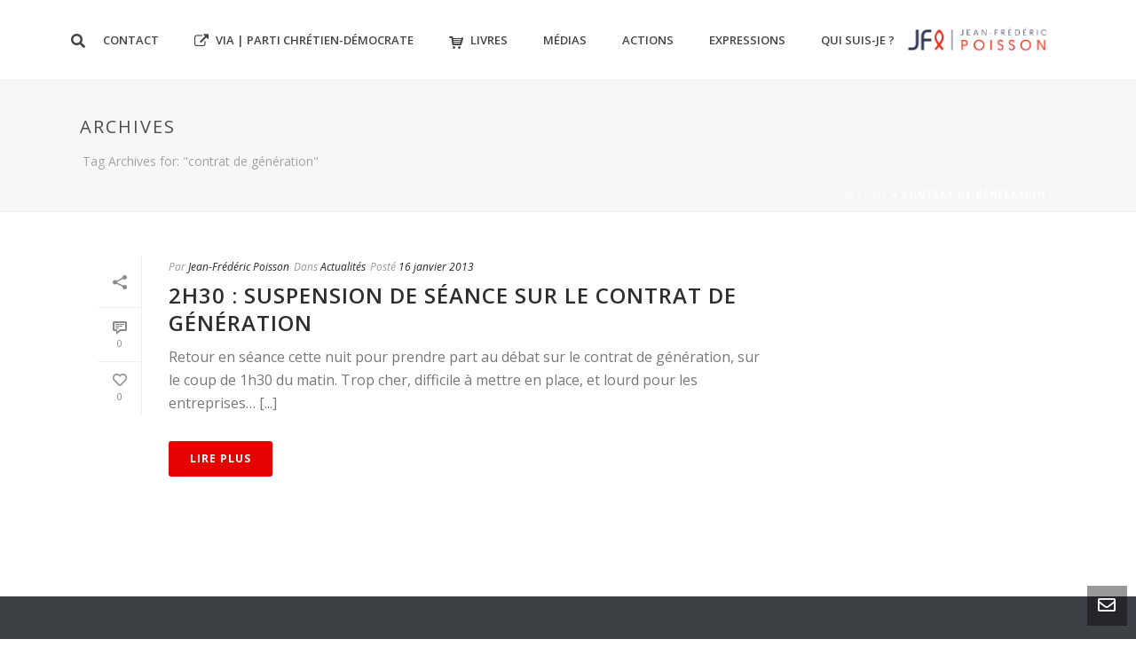

--- FILE ---
content_type: text/html; charset=UTF-8
request_url: https://www.jfpoisson.fr/tag/contrat-de-generation/
body_size: 15559
content:
<!DOCTYPE html>
<html lang="fr-FR" >
<head>
    <script type="text/javascript">var ajaxurl = "https://www.jfpoisson.fr/wp-admin/admin-ajax.php"</script><meta name='robots' content='index, follow, max-image-preview:large, max-snippet:-1, max-video-preview:-1' />
	<style>img:is([sizes="auto" i], [sizes^="auto," i]) { contain-intrinsic-size: 3000px 1500px }</style>
	<style id="critical-path-css" type='text/css'>body,html{width:100%;height:100%;margin:0;padding:0}.page-preloader{top:0;left:0;z-index:999;position:fixed;height:100%;width:100%;text-align:center}.preloader-logo,.preloader-preview-area{top:50%;max-height:calc(50% - 20px);opacity:1}.preloader-preview-area{-webkit-animation-delay:-.2s;animation-delay:-.2s;-webkit-transform:translateY(100%);-ms-transform:translateY(100%);transform:translateY(100%);margin-top:10px;width:100%;text-align:center;position:absolute}.preloader-logo{max-width:90%;-webkit-transform:translateY(-100%);-ms-transform:translateY(-100%);transform:translateY(-100%);margin:-10px auto 0;position:relative}.ball-pulse>div,.ball-scale>div,.line-scale>div{margin:2px;display:inline-block}.ball-pulse>div{width:15px;height:15px;border-radius:100%;-webkit-animation:ball-pulse .75s infinite cubic-bezier(.2,.68,.18,1.08);animation:ball-pulse .75s infinite cubic-bezier(.2,.68,.18,1.08)}.ball-pulse>div:nth-child(1){-webkit-animation-delay:-.36s;animation-delay:-.36s}.ball-pulse>div:nth-child(2){-webkit-animation-delay:-.24s;animation-delay:-.24s}.ball-pulse>div:nth-child(3){-webkit-animation-delay:-.12s;animation-delay:-.12s}@-webkit-keyframes ball-pulse{0%,80%{-webkit-transform:scale(1);transform:scale(1);opacity:1}45%{-webkit-transform:scale(.1);transform:scale(.1);opacity:.7}}@keyframes ball-pulse{0%,80%{-webkit-transform:scale(1);transform:scale(1);opacity:1}45%{-webkit-transform:scale(.1);transform:scale(.1);opacity:.7}}.ball-clip-rotate-pulse{position:relative;-webkit-transform:translateY(-15px);-ms-transform:translateY(-15px);transform:translateY(-15px);display:inline-block}.ball-clip-rotate-pulse>div{-webkit-animation-fill-mode:both;animation-fill-mode:both;position:absolute;top:0;left:0;border-radius:100%}.ball-clip-rotate-pulse>div:first-child{height:36px;width:36px;top:7px;left:-7px;-webkit-animation:ball-clip-rotate-pulse-scale 1s 0s cubic-bezier(.09,.57,.49,.9) infinite;animation:ball-clip-rotate-pulse-scale 1s 0s cubic-bezier(.09,.57,.49,.9) infinite}.ball-clip-rotate-pulse>div:last-child{position:absolute;width:50px;height:50px;left:-16px;top:-2px;background:0 0;border:2px solid;-webkit-animation:ball-clip-rotate-pulse-rotate 1s 0s cubic-bezier(.09,.57,.49,.9) infinite;animation:ball-clip-rotate-pulse-rotate 1s 0s cubic-bezier(.09,.57,.49,.9) infinite;-webkit-animation-duration:1s;animation-duration:1s}@-webkit-keyframes ball-clip-rotate-pulse-rotate{0%{-webkit-transform:rotate(0) scale(1);transform:rotate(0) scale(1)}50%{-webkit-transform:rotate(180deg) scale(.6);transform:rotate(180deg) scale(.6)}100%{-webkit-transform:rotate(360deg) scale(1);transform:rotate(360deg) scale(1)}}@keyframes ball-clip-rotate-pulse-rotate{0%{-webkit-transform:rotate(0) scale(1);transform:rotate(0) scale(1)}50%{-webkit-transform:rotate(180deg) scale(.6);transform:rotate(180deg) scale(.6)}100%{-webkit-transform:rotate(360deg) scale(1);transform:rotate(360deg) scale(1)}}@-webkit-keyframes ball-clip-rotate-pulse-scale{30%{-webkit-transform:scale(.3);transform:scale(.3)}100%{-webkit-transform:scale(1);transform:scale(1)}}@keyframes ball-clip-rotate-pulse-scale{30%{-webkit-transform:scale(.3);transform:scale(.3)}100%{-webkit-transform:scale(1);transform:scale(1)}}@-webkit-keyframes square-spin{25%{-webkit-transform:perspective(100px) rotateX(180deg) rotateY(0);transform:perspective(100px) rotateX(180deg) rotateY(0)}50%{-webkit-transform:perspective(100px) rotateX(180deg) rotateY(180deg);transform:perspective(100px) rotateX(180deg) rotateY(180deg)}75%{-webkit-transform:perspective(100px) rotateX(0) rotateY(180deg);transform:perspective(100px) rotateX(0) rotateY(180deg)}100%{-webkit-transform:perspective(100px) rotateX(0) rotateY(0);transform:perspective(100px) rotateX(0) rotateY(0)}}@keyframes square-spin{25%{-webkit-transform:perspective(100px) rotateX(180deg) rotateY(0);transform:perspective(100px) rotateX(180deg) rotateY(0)}50%{-webkit-transform:perspective(100px) rotateX(180deg) rotateY(180deg);transform:perspective(100px) rotateX(180deg) rotateY(180deg)}75%{-webkit-transform:perspective(100px) rotateX(0) rotateY(180deg);transform:perspective(100px) rotateX(0) rotateY(180deg)}100%{-webkit-transform:perspective(100px) rotateX(0) rotateY(0);transform:perspective(100px) rotateX(0) rotateY(0)}}.square-spin{display:inline-block}.square-spin>div{width:50px;height:50px;-webkit-animation:square-spin 3s 0s cubic-bezier(.09,.57,.49,.9) infinite;animation:square-spin 3s 0s cubic-bezier(.09,.57,.49,.9) infinite}.cube-transition{position:relative;-webkit-transform:translate(-25px,-25px);-ms-transform:translate(-25px,-25px);transform:translate(-25px,-25px);display:inline-block}.cube-transition>div{width:15px;height:15px;position:absolute;top:-5px;left:-5px;-webkit-animation:cube-transition 1.6s 0s infinite ease-in-out;animation:cube-transition 1.6s 0s infinite ease-in-out}.cube-transition>div:last-child{-webkit-animation-delay:-.8s;animation-delay:-.8s}@-webkit-keyframes cube-transition{25%{-webkit-transform:translateX(50px) scale(.5) rotate(-90deg);transform:translateX(50px) scale(.5) rotate(-90deg)}50%{-webkit-transform:translate(50px,50px) rotate(-180deg);transform:translate(50px,50px) rotate(-180deg)}75%{-webkit-transform:translateY(50px) scale(.5) rotate(-270deg);transform:translateY(50px) scale(.5) rotate(-270deg)}100%{-webkit-transform:rotate(-360deg);transform:rotate(-360deg)}}@keyframes cube-transition{25%{-webkit-transform:translateX(50px) scale(.5) rotate(-90deg);transform:translateX(50px) scale(.5) rotate(-90deg)}50%{-webkit-transform:translate(50px,50px) rotate(-180deg);transform:translate(50px,50px) rotate(-180deg)}75%{-webkit-transform:translateY(50px) scale(.5) rotate(-270deg);transform:translateY(50px) scale(.5) rotate(-270deg)}100%{-webkit-transform:rotate(-360deg);transform:rotate(-360deg)}}.ball-scale>div{border-radius:100%;height:60px;width:60px;-webkit-animation:ball-scale 1s 0s ease-in-out infinite;animation:ball-scale 1s 0s ease-in-out infinite}@-webkit-keyframes ball-scale{0%{-webkit-transform:scale(0);transform:scale(0)}100%{-webkit-transform:scale(1);transform:scale(1);opacity:0}}@keyframes ball-scale{0%{-webkit-transform:scale(0);transform:scale(0)}100%{-webkit-transform:scale(1);transform:scale(1);opacity:0}}.line-scale>div{-webkit-animation-fill-mode:both;animation-fill-mode:both;width:5px;height:50px;border-radius:2px}.line-scale>div:nth-child(1){-webkit-animation:line-scale 1s -.5s infinite cubic-bezier(.2,.68,.18,1.08);animation:line-scale 1s -.5s infinite cubic-bezier(.2,.68,.18,1.08)}.line-scale>div:nth-child(2){-webkit-animation:line-scale 1s -.4s infinite cubic-bezier(.2,.68,.18,1.08);animation:line-scale 1s -.4s infinite cubic-bezier(.2,.68,.18,1.08)}.line-scale>div:nth-child(3){-webkit-animation:line-scale 1s -.3s infinite cubic-bezier(.2,.68,.18,1.08);animation:line-scale 1s -.3s infinite cubic-bezier(.2,.68,.18,1.08)}.line-scale>div:nth-child(4){-webkit-animation:line-scale 1s -.2s infinite cubic-bezier(.2,.68,.18,1.08);animation:line-scale 1s -.2s infinite cubic-bezier(.2,.68,.18,1.08)}.line-scale>div:nth-child(5){-webkit-animation:line-scale 1s -.1s infinite cubic-bezier(.2,.68,.18,1.08);animation:line-scale 1s -.1s infinite cubic-bezier(.2,.68,.18,1.08)}@-webkit-keyframes line-scale{0%,100%{-webkit-transform:scaley(1);transform:scaley(1)}50%{-webkit-transform:scaley(.4);transform:scaley(.4)}}@keyframes line-scale{0%,100%{-webkit-transform:scaley(1);transform:scaley(1)}50%{-webkit-transform:scaley(.4);transform:scaley(.4)}}.ball-scale-multiple{position:relative;-webkit-transform:translateY(30px);-ms-transform:translateY(30px);transform:translateY(30px);display:inline-block}.ball-scale-multiple>div{border-radius:100%;position:absolute;left:-30px;top:0;opacity:0;margin:0;width:50px;height:50px;-webkit-animation:ball-scale-multiple 1s 0s linear infinite;animation:ball-scale-multiple 1s 0s linear infinite}.ball-scale-multiple>div:nth-child(2),.ball-scale-multiple>div:nth-child(3){-webkit-animation-delay:-.2s;animation-delay:-.2s}@-webkit-keyframes ball-scale-multiple{0%{-webkit-transform:scale(0);transform:scale(0);opacity:0}5%{opacity:1}100%{-webkit-transform:scale(1);transform:scale(1);opacity:0}}@keyframes ball-scale-multiple{0%{-webkit-transform:scale(0);transform:scale(0);opacity:0}5%{opacity:1}100%{-webkit-transform:scale(1);transform:scale(1);opacity:0}}.ball-pulse-sync{display:inline-block}.ball-pulse-sync>div{width:15px;height:15px;border-radius:100%;margin:2px;-webkit-animation-fill-mode:both;animation-fill-mode:both;display:inline-block}.ball-pulse-sync>div:nth-child(1){-webkit-animation:ball-pulse-sync .6s -.21s infinite ease-in-out;animation:ball-pulse-sync .6s -.21s infinite ease-in-out}.ball-pulse-sync>div:nth-child(2){-webkit-animation:ball-pulse-sync .6s -.14s infinite ease-in-out;animation:ball-pulse-sync .6s -.14s infinite ease-in-out}.ball-pulse-sync>div:nth-child(3){-webkit-animation:ball-pulse-sync .6s -70ms infinite ease-in-out;animation:ball-pulse-sync .6s -70ms infinite ease-in-out}@-webkit-keyframes ball-pulse-sync{33%{-webkit-transform:translateY(10px);transform:translateY(10px)}66%{-webkit-transform:translateY(-10px);transform:translateY(-10px)}100%{-webkit-transform:translateY(0);transform:translateY(0)}}@keyframes ball-pulse-sync{33%{-webkit-transform:translateY(10px);transform:translateY(10px)}66%{-webkit-transform:translateY(-10px);transform:translateY(-10px)}100%{-webkit-transform:translateY(0);transform:translateY(0)}}.transparent-circle{display:inline-block;border-top:.5em solid rgba(255,255,255,.2);border-right:.5em solid rgba(255,255,255,.2);border-bottom:.5em solid rgba(255,255,255,.2);border-left:.5em solid #fff;-webkit-transform:translateZ(0);transform:translateZ(0);-webkit-animation:transparent-circle 1.1s infinite linear;animation:transparent-circle 1.1s infinite linear;width:50px;height:50px;border-radius:50%}.transparent-circle:after{border-radius:50%;width:10em;height:10em}@-webkit-keyframes transparent-circle{0%{-webkit-transform:rotate(0);transform:rotate(0)}100%{-webkit-transform:rotate(360deg);transform:rotate(360deg)}}@keyframes transparent-circle{0%{-webkit-transform:rotate(0);transform:rotate(0)}100%{-webkit-transform:rotate(360deg);transform:rotate(360deg)}}.ball-spin-fade-loader{position:relative;top:-10px;left:-10px;display:inline-block}.ball-spin-fade-loader>div{width:15px;height:15px;border-radius:100%;margin:2px;position:absolute;-webkit-animation:ball-spin-fade-loader 1s infinite linear;animation:ball-spin-fade-loader 1s infinite linear}.ball-spin-fade-loader>div:nth-child(1){top:25px;left:0;animation-delay:-.84s;-webkit-animation-delay:-.84s}.ball-spin-fade-loader>div:nth-child(2){top:17.05px;left:17.05px;animation-delay:-.72s;-webkit-animation-delay:-.72s}.ball-spin-fade-loader>div:nth-child(3){top:0;left:25px;animation-delay:-.6s;-webkit-animation-delay:-.6s}.ball-spin-fade-loader>div:nth-child(4){top:-17.05px;left:17.05px;animation-delay:-.48s;-webkit-animation-delay:-.48s}.ball-spin-fade-loader>div:nth-child(5){top:-25px;left:0;animation-delay:-.36s;-webkit-animation-delay:-.36s}.ball-spin-fade-loader>div:nth-child(6){top:-17.05px;left:-17.05px;animation-delay:-.24s;-webkit-animation-delay:-.24s}.ball-spin-fade-loader>div:nth-child(7){top:0;left:-25px;animation-delay:-.12s;-webkit-animation-delay:-.12s}.ball-spin-fade-loader>div:nth-child(8){top:17.05px;left:-17.05px;animation-delay:0s;-webkit-animation-delay:0s}@-webkit-keyframes ball-spin-fade-loader{50%{opacity:.3;-webkit-transform:scale(.4);transform:scale(.4)}100%{opacity:1;-webkit-transform:scale(1);transform:scale(1)}}@keyframes ball-spin-fade-loader{50%{opacity:.3;-webkit-transform:scale(.4);transform:scale(.4)}100%{opacity:1;-webkit-transform:scale(1);transform:scale(1)}}</style>
<meta charset="UTF-8" />
<meta name="viewport" content="width=device-width, initial-scale=1.0, minimum-scale=1.0, maximum-scale=1.0, user-scalable=0" />
<meta http-equiv="X-UA-Compatible" content="IE=edge,chrome=1" />
<meta http-equiv="Content-Type" content="text/html; charset=utf-8"/>
<meta name="format-detection" content="telephone=no">

	<!-- This site is optimized with the Yoast SEO plugin v26.8 - https://yoast.com/product/yoast-seo-wordpress/ -->
	<title>Archives des contrat de génération - Jean-Frédéric POISSON</title>
	<link rel="canonical" href="https://www.jfpoisson.fr/tag/contrat-de-generation/" />
	<meta property="og:locale" content="fr_FR" />
	<meta property="og:type" content="article" />
	<meta property="og:title" content="Archives des contrat de génération - Jean-Frédéric POISSON" />
	<meta property="og:url" content="https://www.jfpoisson.fr/tag/contrat-de-generation/" />
	<meta property="og:site_name" content="Jean-Frédéric POISSON" />
	<meta name="twitter:card" content="summary_large_image" />
	<script type="application/ld+json" class="yoast-schema-graph">{"@context":"https://schema.org","@graph":[{"@type":"CollectionPage","@id":"https://www.jfpoisson.fr/tag/contrat-de-generation/","url":"https://www.jfpoisson.fr/tag/contrat-de-generation/","name":"Archives des contrat de génération - Jean-Frédéric POISSON","isPartOf":{"@id":"https://www.jfpoisson.fr/#website"},"breadcrumb":{"@id":"https://www.jfpoisson.fr/tag/contrat-de-generation/#breadcrumb"},"inLanguage":"fr-FR"},{"@type":"BreadcrumbList","@id":"https://www.jfpoisson.fr/tag/contrat-de-generation/#breadcrumb","itemListElement":[{"@type":"ListItem","position":1,"name":"Accueil","item":"https://www.jfpoisson.fr/"},{"@type":"ListItem","position":2,"name":"contrat de génération"}]},{"@type":"WebSite","@id":"https://www.jfpoisson.fr/#website","url":"https://www.jfpoisson.fr/","name":"Jean-Frédéric POISSON","description":"","publisher":{"@id":"https://www.jfpoisson.fr/#/schema/person/56732e187a5cdcaa9cc274259c3551d8"},"potentialAction":[{"@type":"SearchAction","target":{"@type":"EntryPoint","urlTemplate":"https://www.jfpoisson.fr/?s={search_term_string}"},"query-input":{"@type":"PropertyValueSpecification","valueRequired":true,"valueName":"search_term_string"}}],"inLanguage":"fr-FR"},{"@type":["Person","Organization"],"@id":"https://www.jfpoisson.fr/#/schema/person/56732e187a5cdcaa9cc274259c3551d8","name":"Jean-Frédéric Poisson","image":{"@type":"ImageObject","inLanguage":"fr-FR","@id":"https://www.jfpoisson.fr/#/schema/person/image/","url":"https://www.jfpoisson.fr/wp-content/uploads/2020/12/JFP2018-FA-20180530-IMG_8550-HD-1024x683.jpg","contentUrl":"https://www.jfpoisson.fr/wp-content/uploads/2020/12/JFP2018-FA-20180530-IMG_8550-HD-1024x683.jpg","width":1024,"height":683,"caption":"Jean-Frédéric Poisson"},"logo":{"@id":"https://www.jfpoisson.fr/#/schema/person/image/"}}]}</script>
	<!-- / Yoast SEO plugin. -->


<link rel='dns-prefetch' href='//maxcdn.bootstrapcdn.com' />
<link rel='dns-prefetch' href='//fonts.googleapis.com' />
<link rel='dns-prefetch' href='//use.fontawesome.com' />
<link rel="alternate" type="application/rss+xml" title="Jean-Frédéric POISSON &raquo; Flux" href="https://www.jfpoisson.fr/feed/" />
<link rel="alternate" type="application/rss+xml" title="Jean-Frédéric POISSON &raquo; Flux des commentaires" href="https://www.jfpoisson.fr/comments/feed/" />

<link rel="shortcut icon" href="https://www.jfpoisson.fr/wp-content/uploads/2017/01/favicon-pcd-2-red.png"  />
<link rel="alternate" type="application/rss+xml" title="Jean-Frédéric POISSON &raquo; Flux de l’étiquette contrat de génération" href="https://www.jfpoisson.fr/tag/contrat-de-generation/feed/" />
<script type="text/javascript">
window.abb = {};
php = {};
window.PHP = {};
PHP.ajax = "https://www.jfpoisson.fr/wp-admin/admin-ajax.php";var mk_header_parallax, mk_banner_parallax, mk_page_parallax, mk_footer_parallax, mk_body_parallax;
var mk_images_dir = "https://www.jfpoisson.fr/wp-content/themes/jfpoisson/assets/images",
mk_theme_js_path = "https://www.jfpoisson.fr/wp-content/themes/jfpoisson/assets/js",
mk_theme_dir = "https://www.jfpoisson.fr/wp-content/themes/jfpoisson",
mk_captcha_placeholder = "Enter Captcha",
mk_captcha_invalid_txt = "Invalid. Try again.",
mk_captcha_correct_txt = "Captcha correct.",
mk_responsive_nav_width = 1140,
mk_vertical_header_back = "Back",
mk_vertical_header_anim = "1",
mk_check_rtl = true,
mk_grid_width = 1140,
mk_ajax_search_option = "fullscreen_search",
mk_preloader_bg_color = "#ffffff",
mk_accent_color = "#e60201",
mk_go_to_top =  "true",
mk_smooth_scroll =  "true",
mk_preloader_bar_color = "#e60201",
mk_preloader_logo = "";
</script>
<script type="text/javascript">
/* <![CDATA[ */
window._wpemojiSettings = {"baseUrl":"https:\/\/s.w.org\/images\/core\/emoji\/15.0.3\/72x72\/","ext":".png","svgUrl":"https:\/\/s.w.org\/images\/core\/emoji\/15.0.3\/svg\/","svgExt":".svg","source":{"concatemoji":"https:\/\/www.jfpoisson.fr\/wp-includes\/js\/wp-emoji-release.min.js?ver=6.7.4"}};
/*! This file is auto-generated */
!function(i,n){var o,s,e;function c(e){try{var t={supportTests:e,timestamp:(new Date).valueOf()};sessionStorage.setItem(o,JSON.stringify(t))}catch(e){}}function p(e,t,n){e.clearRect(0,0,e.canvas.width,e.canvas.height),e.fillText(t,0,0);var t=new Uint32Array(e.getImageData(0,0,e.canvas.width,e.canvas.height).data),r=(e.clearRect(0,0,e.canvas.width,e.canvas.height),e.fillText(n,0,0),new Uint32Array(e.getImageData(0,0,e.canvas.width,e.canvas.height).data));return t.every(function(e,t){return e===r[t]})}function u(e,t,n){switch(t){case"flag":return n(e,"\ud83c\udff3\ufe0f\u200d\u26a7\ufe0f","\ud83c\udff3\ufe0f\u200b\u26a7\ufe0f")?!1:!n(e,"\ud83c\uddfa\ud83c\uddf3","\ud83c\uddfa\u200b\ud83c\uddf3")&&!n(e,"\ud83c\udff4\udb40\udc67\udb40\udc62\udb40\udc65\udb40\udc6e\udb40\udc67\udb40\udc7f","\ud83c\udff4\u200b\udb40\udc67\u200b\udb40\udc62\u200b\udb40\udc65\u200b\udb40\udc6e\u200b\udb40\udc67\u200b\udb40\udc7f");case"emoji":return!n(e,"\ud83d\udc26\u200d\u2b1b","\ud83d\udc26\u200b\u2b1b")}return!1}function f(e,t,n){var r="undefined"!=typeof WorkerGlobalScope&&self instanceof WorkerGlobalScope?new OffscreenCanvas(300,150):i.createElement("canvas"),a=r.getContext("2d",{willReadFrequently:!0}),o=(a.textBaseline="top",a.font="600 32px Arial",{});return e.forEach(function(e){o[e]=t(a,e,n)}),o}function t(e){var t=i.createElement("script");t.src=e,t.defer=!0,i.head.appendChild(t)}"undefined"!=typeof Promise&&(o="wpEmojiSettingsSupports",s=["flag","emoji"],n.supports={everything:!0,everythingExceptFlag:!0},e=new Promise(function(e){i.addEventListener("DOMContentLoaded",e,{once:!0})}),new Promise(function(t){var n=function(){try{var e=JSON.parse(sessionStorage.getItem(o));if("object"==typeof e&&"number"==typeof e.timestamp&&(new Date).valueOf()<e.timestamp+604800&&"object"==typeof e.supportTests)return e.supportTests}catch(e){}return null}();if(!n){if("undefined"!=typeof Worker&&"undefined"!=typeof OffscreenCanvas&&"undefined"!=typeof URL&&URL.createObjectURL&&"undefined"!=typeof Blob)try{var e="postMessage("+f.toString()+"("+[JSON.stringify(s),u.toString(),p.toString()].join(",")+"));",r=new Blob([e],{type:"text/javascript"}),a=new Worker(URL.createObjectURL(r),{name:"wpTestEmojiSupports"});return void(a.onmessage=function(e){c(n=e.data),a.terminate(),t(n)})}catch(e){}c(n=f(s,u,p))}t(n)}).then(function(e){for(var t in e)n.supports[t]=e[t],n.supports.everything=n.supports.everything&&n.supports[t],"flag"!==t&&(n.supports.everythingExceptFlag=n.supports.everythingExceptFlag&&n.supports[t]);n.supports.everythingExceptFlag=n.supports.everythingExceptFlag&&!n.supports.flag,n.DOMReady=!1,n.readyCallback=function(){n.DOMReady=!0}}).then(function(){return e}).then(function(){var e;n.supports.everything||(n.readyCallback(),(e=n.source||{}).concatemoji?t(e.concatemoji):e.wpemoji&&e.twemoji&&(t(e.twemoji),t(e.wpemoji)))}))}((window,document),window._wpemojiSettings);
/* ]]> */
</script>
<style id='wp-emoji-styles-inline-css' type='text/css'>

	img.wp-smiley, img.emoji {
		display: inline !important;
		border: none !important;
		box-shadow: none !important;
		height: 1em !important;
		width: 1em !important;
		margin: 0 0.07em !important;
		vertical-align: -0.1em !important;
		background: none !important;
		padding: 0 !important;
	}
</style>
<link rel='stylesheet' id='wp-block-library-css' href='https://www.jfpoisson.fr/wp-includes/css/dist/block-library/style.min.css?ver=6.7.4' type='text/css' media='all' />
<style id='font-awesome-svg-styles-default-inline-css' type='text/css'>
.svg-inline--fa {
  display: inline-block;
  height: 1em;
  overflow: visible;
  vertical-align: -.125em;
}
</style>
<link rel='stylesheet' id='font-awesome-svg-styles-css' href='https://www.jfpoisson.fr/wp-content/uploads/font-awesome/v5.15.1/css/svg-with-js.css' type='text/css' media='all' />
<style id='font-awesome-svg-styles-inline-css' type='text/css'>
   .wp-block-font-awesome-icon svg::before,
   .wp-rich-text-font-awesome-icon svg::before {content: unset;}
</style>
<style id='classic-theme-styles-inline-css' type='text/css'>
/*! This file is auto-generated */
.wp-block-button__link{color:#fff;background-color:#32373c;border-radius:9999px;box-shadow:none;text-decoration:none;padding:calc(.667em + 2px) calc(1.333em + 2px);font-size:1.125em}.wp-block-file__button{background:#32373c;color:#fff;text-decoration:none}
</style>
<style id='global-styles-inline-css' type='text/css'>
:root{--wp--preset--aspect-ratio--square: 1;--wp--preset--aspect-ratio--4-3: 4/3;--wp--preset--aspect-ratio--3-4: 3/4;--wp--preset--aspect-ratio--3-2: 3/2;--wp--preset--aspect-ratio--2-3: 2/3;--wp--preset--aspect-ratio--16-9: 16/9;--wp--preset--aspect-ratio--9-16: 9/16;--wp--preset--color--black: #000000;--wp--preset--color--cyan-bluish-gray: #abb8c3;--wp--preset--color--white: #ffffff;--wp--preset--color--pale-pink: #f78da7;--wp--preset--color--vivid-red: #cf2e2e;--wp--preset--color--luminous-vivid-orange: #ff6900;--wp--preset--color--luminous-vivid-amber: #fcb900;--wp--preset--color--light-green-cyan: #7bdcb5;--wp--preset--color--vivid-green-cyan: #00d084;--wp--preset--color--pale-cyan-blue: #8ed1fc;--wp--preset--color--vivid-cyan-blue: #0693e3;--wp--preset--color--vivid-purple: #9b51e0;--wp--preset--gradient--vivid-cyan-blue-to-vivid-purple: linear-gradient(135deg,rgba(6,147,227,1) 0%,rgb(155,81,224) 100%);--wp--preset--gradient--light-green-cyan-to-vivid-green-cyan: linear-gradient(135deg,rgb(122,220,180) 0%,rgb(0,208,130) 100%);--wp--preset--gradient--luminous-vivid-amber-to-luminous-vivid-orange: linear-gradient(135deg,rgba(252,185,0,1) 0%,rgba(255,105,0,1) 100%);--wp--preset--gradient--luminous-vivid-orange-to-vivid-red: linear-gradient(135deg,rgba(255,105,0,1) 0%,rgb(207,46,46) 100%);--wp--preset--gradient--very-light-gray-to-cyan-bluish-gray: linear-gradient(135deg,rgb(238,238,238) 0%,rgb(169,184,195) 100%);--wp--preset--gradient--cool-to-warm-spectrum: linear-gradient(135deg,rgb(74,234,220) 0%,rgb(151,120,209) 20%,rgb(207,42,186) 40%,rgb(238,44,130) 60%,rgb(251,105,98) 80%,rgb(254,248,76) 100%);--wp--preset--gradient--blush-light-purple: linear-gradient(135deg,rgb(255,206,236) 0%,rgb(152,150,240) 100%);--wp--preset--gradient--blush-bordeaux: linear-gradient(135deg,rgb(254,205,165) 0%,rgb(254,45,45) 50%,rgb(107,0,62) 100%);--wp--preset--gradient--luminous-dusk: linear-gradient(135deg,rgb(255,203,112) 0%,rgb(199,81,192) 50%,rgb(65,88,208) 100%);--wp--preset--gradient--pale-ocean: linear-gradient(135deg,rgb(255,245,203) 0%,rgb(182,227,212) 50%,rgb(51,167,181) 100%);--wp--preset--gradient--electric-grass: linear-gradient(135deg,rgb(202,248,128) 0%,rgb(113,206,126) 100%);--wp--preset--gradient--midnight: linear-gradient(135deg,rgb(2,3,129) 0%,rgb(40,116,252) 100%);--wp--preset--font-size--small: 13px;--wp--preset--font-size--medium: 20px;--wp--preset--font-size--large: 36px;--wp--preset--font-size--x-large: 42px;--wp--preset--spacing--20: 0.44rem;--wp--preset--spacing--30: 0.67rem;--wp--preset--spacing--40: 1rem;--wp--preset--spacing--50: 1.5rem;--wp--preset--spacing--60: 2.25rem;--wp--preset--spacing--70: 3.38rem;--wp--preset--spacing--80: 5.06rem;--wp--preset--shadow--natural: 6px 6px 9px rgba(0, 0, 0, 0.2);--wp--preset--shadow--deep: 12px 12px 50px rgba(0, 0, 0, 0.4);--wp--preset--shadow--sharp: 6px 6px 0px rgba(0, 0, 0, 0.2);--wp--preset--shadow--outlined: 6px 6px 0px -3px rgba(255, 255, 255, 1), 6px 6px rgba(0, 0, 0, 1);--wp--preset--shadow--crisp: 6px 6px 0px rgba(0, 0, 0, 1);}:where(.is-layout-flex){gap: 0.5em;}:where(.is-layout-grid){gap: 0.5em;}body .is-layout-flex{display: flex;}.is-layout-flex{flex-wrap: wrap;align-items: center;}.is-layout-flex > :is(*, div){margin: 0;}body .is-layout-grid{display: grid;}.is-layout-grid > :is(*, div){margin: 0;}:where(.wp-block-columns.is-layout-flex){gap: 2em;}:where(.wp-block-columns.is-layout-grid){gap: 2em;}:where(.wp-block-post-template.is-layout-flex){gap: 1.25em;}:where(.wp-block-post-template.is-layout-grid){gap: 1.25em;}.has-black-color{color: var(--wp--preset--color--black) !important;}.has-cyan-bluish-gray-color{color: var(--wp--preset--color--cyan-bluish-gray) !important;}.has-white-color{color: var(--wp--preset--color--white) !important;}.has-pale-pink-color{color: var(--wp--preset--color--pale-pink) !important;}.has-vivid-red-color{color: var(--wp--preset--color--vivid-red) !important;}.has-luminous-vivid-orange-color{color: var(--wp--preset--color--luminous-vivid-orange) !important;}.has-luminous-vivid-amber-color{color: var(--wp--preset--color--luminous-vivid-amber) !important;}.has-light-green-cyan-color{color: var(--wp--preset--color--light-green-cyan) !important;}.has-vivid-green-cyan-color{color: var(--wp--preset--color--vivid-green-cyan) !important;}.has-pale-cyan-blue-color{color: var(--wp--preset--color--pale-cyan-blue) !important;}.has-vivid-cyan-blue-color{color: var(--wp--preset--color--vivid-cyan-blue) !important;}.has-vivid-purple-color{color: var(--wp--preset--color--vivid-purple) !important;}.has-black-background-color{background-color: var(--wp--preset--color--black) !important;}.has-cyan-bluish-gray-background-color{background-color: var(--wp--preset--color--cyan-bluish-gray) !important;}.has-white-background-color{background-color: var(--wp--preset--color--white) !important;}.has-pale-pink-background-color{background-color: var(--wp--preset--color--pale-pink) !important;}.has-vivid-red-background-color{background-color: var(--wp--preset--color--vivid-red) !important;}.has-luminous-vivid-orange-background-color{background-color: var(--wp--preset--color--luminous-vivid-orange) !important;}.has-luminous-vivid-amber-background-color{background-color: var(--wp--preset--color--luminous-vivid-amber) !important;}.has-light-green-cyan-background-color{background-color: var(--wp--preset--color--light-green-cyan) !important;}.has-vivid-green-cyan-background-color{background-color: var(--wp--preset--color--vivid-green-cyan) !important;}.has-pale-cyan-blue-background-color{background-color: var(--wp--preset--color--pale-cyan-blue) !important;}.has-vivid-cyan-blue-background-color{background-color: var(--wp--preset--color--vivid-cyan-blue) !important;}.has-vivid-purple-background-color{background-color: var(--wp--preset--color--vivid-purple) !important;}.has-black-border-color{border-color: var(--wp--preset--color--black) !important;}.has-cyan-bluish-gray-border-color{border-color: var(--wp--preset--color--cyan-bluish-gray) !important;}.has-white-border-color{border-color: var(--wp--preset--color--white) !important;}.has-pale-pink-border-color{border-color: var(--wp--preset--color--pale-pink) !important;}.has-vivid-red-border-color{border-color: var(--wp--preset--color--vivid-red) !important;}.has-luminous-vivid-orange-border-color{border-color: var(--wp--preset--color--luminous-vivid-orange) !important;}.has-luminous-vivid-amber-border-color{border-color: var(--wp--preset--color--luminous-vivid-amber) !important;}.has-light-green-cyan-border-color{border-color: var(--wp--preset--color--light-green-cyan) !important;}.has-vivid-green-cyan-border-color{border-color: var(--wp--preset--color--vivid-green-cyan) !important;}.has-pale-cyan-blue-border-color{border-color: var(--wp--preset--color--pale-cyan-blue) !important;}.has-vivid-cyan-blue-border-color{border-color: var(--wp--preset--color--vivid-cyan-blue) !important;}.has-vivid-purple-border-color{border-color: var(--wp--preset--color--vivid-purple) !important;}.has-vivid-cyan-blue-to-vivid-purple-gradient-background{background: var(--wp--preset--gradient--vivid-cyan-blue-to-vivid-purple) !important;}.has-light-green-cyan-to-vivid-green-cyan-gradient-background{background: var(--wp--preset--gradient--light-green-cyan-to-vivid-green-cyan) !important;}.has-luminous-vivid-amber-to-luminous-vivid-orange-gradient-background{background: var(--wp--preset--gradient--luminous-vivid-amber-to-luminous-vivid-orange) !important;}.has-luminous-vivid-orange-to-vivid-red-gradient-background{background: var(--wp--preset--gradient--luminous-vivid-orange-to-vivid-red) !important;}.has-very-light-gray-to-cyan-bluish-gray-gradient-background{background: var(--wp--preset--gradient--very-light-gray-to-cyan-bluish-gray) !important;}.has-cool-to-warm-spectrum-gradient-background{background: var(--wp--preset--gradient--cool-to-warm-spectrum) !important;}.has-blush-light-purple-gradient-background{background: var(--wp--preset--gradient--blush-light-purple) !important;}.has-blush-bordeaux-gradient-background{background: var(--wp--preset--gradient--blush-bordeaux) !important;}.has-luminous-dusk-gradient-background{background: var(--wp--preset--gradient--luminous-dusk) !important;}.has-pale-ocean-gradient-background{background: var(--wp--preset--gradient--pale-ocean) !important;}.has-electric-grass-gradient-background{background: var(--wp--preset--gradient--electric-grass) !important;}.has-midnight-gradient-background{background: var(--wp--preset--gradient--midnight) !important;}.has-small-font-size{font-size: var(--wp--preset--font-size--small) !important;}.has-medium-font-size{font-size: var(--wp--preset--font-size--medium) !important;}.has-large-font-size{font-size: var(--wp--preset--font-size--large) !important;}.has-x-large-font-size{font-size: var(--wp--preset--font-size--x-large) !important;}
:where(.wp-block-post-template.is-layout-flex){gap: 1.25em;}:where(.wp-block-post-template.is-layout-grid){gap: 1.25em;}
:where(.wp-block-columns.is-layout-flex){gap: 2em;}:where(.wp-block-columns.is-layout-grid){gap: 2em;}
:root :where(.wp-block-pullquote){font-size: 1.5em;line-height: 1.6;}
</style>
<link rel='stylesheet' id='social-widget-css' href='https://www.jfpoisson.fr/wp-content/plugins/social-media-widget/social_widget.css?ver=6.7.4' type='text/css' media='all' />
<link rel='stylesheet' id='cff-css' href='https://www.jfpoisson.fr/wp-content/plugins/custom-facebook-feed/assets/css/cff-style.min.css?ver=4.3.4' type='text/css' media='all' />
<link rel='stylesheet' id='sb-font-awesome-css' href='https://maxcdn.bootstrapcdn.com/font-awesome/4.7.0/css/font-awesome.min.css?ver=6.7.4' type='text/css' media='all' />
<link rel='stylesheet' id='js-media-query-css' href='https://www.jfpoisson.fr/wp-content/themes/jfpoisson/assets/stylesheet/min/media.css?ver=5.0.12' type='text/css' media='all' />
<link rel='stylesheet' id='theme-styles-css' href='https://www.jfpoisson.fr/wp-content/themes/jfpoisson/assets/stylesheet/min/styles.css?ver=5.0.12' type='text/css' media='all' />
<link rel='stylesheet' id='theme-icons-css' href='https://www.jfpoisson.fr/wp-content/themes/jfpoisson/assets/stylesheet/min/theme-icons.css?ver=5.0.12' type='text/css' media='all' />
<link rel='stylesheet' id='google-font-api-special-1-css' href='https://fonts.googleapis.com/css?family=Open+Sans%3A100italic%2C200italic%2C300italic%2C400italic%2C500italic%2C600italic%2C700italic%2C800italic%2C900italic%2C100%2C200%2C300%2C400%2C500%2C600%2C700%2C800%2C900&#038;ver=6.7.4' type='text/css' media='all' />
<link rel='stylesheet' id='mk-style-css' href='https://www.jfpoisson.fr/wp-content/themes/jfpoisson/style.css?ver=6.7.4' type='text/css' media='all' />
<link rel='stylesheet' id='theme-dynamic-styles-css' href='https://www.jfpoisson.fr/wp-content/themes/jfpoisson/custom.css?ver=6.7.4' type='text/css' media='all' />
<style id='theme-dynamic-styles-inline-css' type='text/css'>
body { background-color:#fff; } .mk-header { background-color:#f7f7f7;background-size:cover;-webkit-background-size:cover;-moz-background-size:cover; } .mk-header-bg { background-color:#fff; } .mk-classic-nav-bg { background-color:#fff; } #theme-page { background-color:#fff; } #mk-footer { background-color:#3d4045; } #mk-boxed-layout { -webkit-box-shadow:0 0 0px rgba(0, 0, 0, 0); -moz-box-shadow:0 0 0px rgba(0, 0, 0, 0); box-shadow:0 0 0px rgba(0, 0, 0, 0); } .mk-news-tab .mk-tabs-tabs .is-active a, .mk-fancy-title.pattern-style span, .mk-fancy-title.pattern-style.color-gradient span:after, .page-bg-color { background-color:#fff; } .page-title { font-size:20px; color:#4d4d4d; text-transform:uppercase; font-weight:400; letter-spacing:2px; } .page-subtitle { font-size:14px; line-height:100%; color:#a3a3a3; font-size:14px; text-transform:none; } .mk-header { border-bottom:1px solid #ededed; } .header-style-1 .mk-header-padding-wrapper, .header-style-2 .mk-header-padding-wrapper, .header-style-3 .mk-header-padding-wrapper { padding-top:91px; } @font-face { font-family:'Pe-icon-line'; src:url('https://www.jfpoisson.fr/wp-content/themes/jfpoisson/assets/stylesheet/icons/pe-line-icons/Pe-icon-line.eot?lqevop'); src:url('https://www.jfpoisson.fr/wp-content/themes/jfpoisson/assets/stylesheet/icons/pe-line-icons/Pe-icon-line.eot?#iefixlqevop') format('embedded-opentype'), url('https://www.jfpoisson.fr/wp-content/themes/jfpoisson/assets/stylesheet/icons/pe-line-icons/Pe-icon-line.woff?lqevop') format('woff'), url('https://www.jfpoisson.fr/wp-content/themes/jfpoisson/assets/stylesheet/icons/pe-line-icons/Pe-icon-line.ttf?lqevop') format('truetype'), url('https://www.jfpoisson.fr/wp-content/themes/jfpoisson/assets/stylesheet/icons/pe-line-icons/Pe-icon-line.svg?lqevop#Pe-icon-line') format('svg'); font-weight:normal; font-style:normal; } @font-face { font-family:'FontAwesome'; src:url('https://www.jfpoisson.fr/wp-content/themes/jfpoisson/assets/stylesheet/icons/awesome-icons/fontawesome-webfont.eot?v=4.2'); src:url('https://www.jfpoisson.fr/wp-content/themes/jfpoisson/assets/stylesheet/icons/awesome-icons/fontawesome-webfont.eot?#iefix&v=4.2') format('embedded-opentype'), url('https://www.jfpoisson.fr/wp-content/themes/jfpoisson/assets/stylesheet/icons/awesome-icons/fontawesome-webfont.woff?v=4.2') format('woff'), url('https://www.jfpoisson.fr/wp-content/themes/jfpoisson/assets/stylesheet/icons/awesome-icons/fontawesome-webfont.ttf?v=4.2') format('truetype'); font-weight:normal; font-style:normal; } @font-face { font-family:'Icomoon'; src:url('https://www.jfpoisson.fr/wp-content/themes/jfpoisson/assets/stylesheet/icons/icomoon/fonts-icomoon.eot'); src:url('https://www.jfpoisson.fr/wp-content/themes/jfpoisson/assets/stylesheet/icons/icomoon/fonts-icomoon.eot?#iefix') format('embedded-opentype'), url('https://www.jfpoisson.fr/wp-content/themes/jfpoisson/assets/stylesheet/icons/icomoon/fonts-icomoon.woff') format('woff'), url('https://www.jfpoisson.fr/wp-content/themes/jfpoisson/assets/stylesheet/icons/icomoon/fonts-icomoon.ttf') format('truetype'), url('https://www.jfpoisson.fr/wp-content/themes/jfpoisson/assets/stylesheet/icons/icomoon/fonts-icomoon.svg#Icomoon') format('svg'); font-weight:normal; font-style:normal; } @font-face { font-family:'themeIcons'; src:url('https://www.jfpoisson.fr/wp-content/themes/jfpoisson/assets/stylesheet/icons/theme-icons/theme-icons.eot?wsvj4f'); src:url('https://www.jfpoisson.fr/wp-content/themes/jfpoisson/assets/stylesheet/icons/theme-icons/theme-icons.eot?#iefixwsvj4f') format('embedded-opentype'), url('https://www.jfpoisson.fr/wp-content/themes/jfpoisson/assets/stylesheet/icons/theme-icons/theme-icons.woff?wsvj4f') format('woff'), url('https://www.jfpoisson.fr/wp-content/themes/jfpoisson/assets/stylesheet/icons/theme-icons/theme-icons.ttf?wsvj4f') format('truetype'), url('https://www.jfpoisson.fr/wp-content/themes/jfpoisson/assets/stylesheet/icons/theme-icons/theme-icons.svg?wsvj4f#icomoon') format('svg'); font-weight:normal; font-style:normal; } @font-face { font-family:'star'; src:url('https://www.jfpoisson.fr/wp-content/themes/jfpoisson/assets/stylesheet/icons/woocommerce/star.eot'); src:url('https://www.jfpoisson.fr/wp-content/themes/jfpoisson/assets/stylesheet/icons/woocommerce/star.eot?#iefix') format('embedded-opentype'), url('https://www.jfpoisson.fr/wp-content/themes/jfpoisson/assets/stylesheet/icons/woocommerce/star.woff') format('woff'), url('https://www.jfpoisson.fr/wp-content/themes/jfpoisson/assets/stylesheet/icons/woocommerce/star.ttf') format('truetype'), url('https://www.jfpoisson.fr/wp-content/themes/jfpoisson/assets/stylesheet/icons/woocommerce/star.svg#star') format('svg'); font-weight:normal; font-style:normal; } @font-face { font-family:'WooCommerce'; src:url('https://www.jfpoisson.fr/wp-content/themes/jfpoisson/assets/stylesheet/icons/woocommerce/WooCommerce.eot'); src:url('https://www.jfpoisson.fr/wp-content/themes/jfpoisson/assets/stylesheet/icons/woocommerce/WooCommerce.eot?#iefix') format('embedded-opentype'), url('https://www.jfpoisson.fr/wp-content/themes/jfpoisson/assets/stylesheet/icons/woocommerce/WooCommerce.woff') format('woff'), url('https://www.jfpoisson.fr/wp-content/themes/jfpoisson/assets/stylesheet/icons/woocommerce/WooCommerce.ttf') format('truetype'), url('https://www.jfpoisson.fr/wp-content/themes/jfpoisson/assets/stylesheet/icons/woocommerce/WooCommerce.svg#WooCommerce') format('svg'); font-weight:normal; font-style:normal; }.fit-logo-img a img { display:block; height:auto; max-height:100%; max-width:250px; }
</style>
<link rel='stylesheet' id='font-awesome-official-css' href='https://use.fontawesome.com/releases/v5.15.1/css/all.css' type='text/css' media='all' integrity="sha384-vp86vTRFVJgpjF9jiIGPEEqYqlDwgyBgEF109VFjmqGmIY/Y4HV4d3Gp2irVfcrp" crossorigin="anonymous" />
<link rel='stylesheet' id='js_composer_front-css' href='https://www.jfpoisson.fr/wp-content/plugins/js_composer_theme/assets/css/js_composer.min.css?ver=4.11.3' type='text/css' media='all' />
<link rel='stylesheet' id='global-assets-css-css' href='https://www.jfpoisson.fr/wp-content/uploads/mk_assets/components-production.min.css?ver=1747427321' type='text/css' media='all' />
<link rel='stylesheet' id='theme-options-css' href='https://www.jfpoisson.fr/wp-content/uploads/mk_assets/theme-options-production.css?ver=1747427321' type='text/css' media='all' />
<link rel='stylesheet' id='font-awesome-official-v4shim-css' href='https://use.fontawesome.com/releases/v5.15.1/css/v4-shims.css' type='text/css' media='all' integrity="sha384-WCuYjm/u5NsK4s/NfnJeHuMj6zzN2HFyjhBu/SnZJj7eZ6+ds4zqIM3wYgL59Clf" crossorigin="anonymous" />
<style id='font-awesome-official-v4shim-inline-css' type='text/css'>
@font-face {
font-family: "FontAwesome";
font-display: block;
src: url("https://use.fontawesome.com/releases/v5.15.1/webfonts/fa-brands-400.eot"),
		url("https://use.fontawesome.com/releases/v5.15.1/webfonts/fa-brands-400.eot?#iefix") format("embedded-opentype"),
		url("https://use.fontawesome.com/releases/v5.15.1/webfonts/fa-brands-400.woff2") format("woff2"),
		url("https://use.fontawesome.com/releases/v5.15.1/webfonts/fa-brands-400.woff") format("woff"),
		url("https://use.fontawesome.com/releases/v5.15.1/webfonts/fa-brands-400.ttf") format("truetype"),
		url("https://use.fontawesome.com/releases/v5.15.1/webfonts/fa-brands-400.svg#fontawesome") format("svg");
}

@font-face {
font-family: "FontAwesome";
font-display: block;
src: url("https://use.fontawesome.com/releases/v5.15.1/webfonts/fa-solid-900.eot"),
		url("https://use.fontawesome.com/releases/v5.15.1/webfonts/fa-solid-900.eot?#iefix") format("embedded-opentype"),
		url("https://use.fontawesome.com/releases/v5.15.1/webfonts/fa-solid-900.woff2") format("woff2"),
		url("https://use.fontawesome.com/releases/v5.15.1/webfonts/fa-solid-900.woff") format("woff"),
		url("https://use.fontawesome.com/releases/v5.15.1/webfonts/fa-solid-900.ttf") format("truetype"),
		url("https://use.fontawesome.com/releases/v5.15.1/webfonts/fa-solid-900.svg#fontawesome") format("svg");
}

@font-face {
font-family: "FontAwesome";
font-display: block;
src: url("https://use.fontawesome.com/releases/v5.15.1/webfonts/fa-regular-400.eot"),
		url("https://use.fontawesome.com/releases/v5.15.1/webfonts/fa-regular-400.eot?#iefix") format("embedded-opentype"),
		url("https://use.fontawesome.com/releases/v5.15.1/webfonts/fa-regular-400.woff2") format("woff2"),
		url("https://use.fontawesome.com/releases/v5.15.1/webfonts/fa-regular-400.woff") format("woff"),
		url("https://use.fontawesome.com/releases/v5.15.1/webfonts/fa-regular-400.ttf") format("truetype"),
		url("https://use.fontawesome.com/releases/v5.15.1/webfonts/fa-regular-400.svg#fontawesome") format("svg");
unicode-range: U+F004-F005,U+F007,U+F017,U+F022,U+F024,U+F02E,U+F03E,U+F044,U+F057-F059,U+F06E,U+F070,U+F075,U+F07B-F07C,U+F080,U+F086,U+F089,U+F094,U+F09D,U+F0A0,U+F0A4-F0A7,U+F0C5,U+F0C7-F0C8,U+F0E0,U+F0EB,U+F0F3,U+F0F8,U+F0FE,U+F111,U+F118-F11A,U+F11C,U+F133,U+F144,U+F146,U+F14A,U+F14D-F14E,U+F150-F152,U+F15B-F15C,U+F164-F165,U+F185-F186,U+F191-F192,U+F1AD,U+F1C1-F1C9,U+F1CD,U+F1D8,U+F1E3,U+F1EA,U+F1F6,U+F1F9,U+F20A,U+F247-F249,U+F24D,U+F254-F25B,U+F25D,U+F267,U+F271-F274,U+F279,U+F28B,U+F28D,U+F2B5-F2B6,U+F2B9,U+F2BB,U+F2BD,U+F2C1-F2C2,U+F2D0,U+F2D2,U+F2DC,U+F2ED,U+F328,U+F358-F35B,U+F3A5,U+F3D1,U+F410,U+F4AD;
}
</style>
<script type="text/javascript" src="https://www.jfpoisson.fr/wp-includes/js/jquery/jquery.min.js?ver=3.7.1" id="jquery-core-js"></script>
<script type="text/javascript" src="https://www.jfpoisson.fr/wp-includes/js/jquery/jquery-migrate.min.js?ver=3.4.1" id="jquery-migrate-js"></script>
<link rel="https://api.w.org/" href="https://www.jfpoisson.fr/wp-json/" /><link rel="alternate" title="JSON" type="application/json" href="https://www.jfpoisson.fr/wp-json/wp/v2/tags/353" /><link rel="EditURI" type="application/rsd+xml" title="RSD" href="https://www.jfpoisson.fr/xmlrpc.php?rsd" />
<meta name="generator" content="WordPress 6.7.4" />
<meta name="generator" content="Powered by Visual Composer - drag and drop page builder for WordPress."/>
<!--[if lte IE 9]><link rel="stylesheet" type="text/css" href="https://www.jfpoisson.fr/wp-content/plugins/js_composer_theme/assets/css/vc_lte_ie9.min.css" media="screen"><![endif]--><!--[if IE  8]><link rel="stylesheet" type="text/css" href="https://www.jfpoisson.fr/wp-content/plugins/js_composer_theme/assets/css/vc-ie8.min.css" media="screen"><![endif]--><link rel="icon" href="https://www.jfpoisson.fr/wp-content/uploads/2023/03/logo-JFP-32x32.png" sizes="32x32" />
<link rel="icon" href="https://www.jfpoisson.fr/wp-content/uploads/2023/03/logo-JFP-192x192.png" sizes="192x192" />
<link rel="apple-touch-icon" href="https://www.jfpoisson.fr/wp-content/uploads/2023/03/logo-JFP-180x180.png" />
<meta name="msapplication-TileImage" content="https://www.jfpoisson.fr/wp-content/uploads/2023/03/logo-JFP-270x270.png" />
		<style type="text/css" id="wp-custom-css">
			.fit-logo-img a img {
  max-width: 175px;
}		</style>
		<meta name="generator" content="jupiter 5.0.12" />
<noscript><style type="text/css"> .wpb_animate_when_almost_visible { opacity: 1; }</style></noscript>    <meta name="google-site-verification" content="_mZ00h3bl9d9DjEYA7QhWE8XPUkzXdudjX63gDaTjbs" />
</head>

<body class="archive tag tag-contrat-de-generation tag-353 loading wpb-js-composer js-comp-ver-4.11.3 vc_responsive" itemscope="itemscope" itemtype="https://schema.org/WebPage"  data-adminbar="">

	
	<!-- Target for scroll anchors to achieve native browser bahaviour + possible enhancements like smooth scrolling -->
	<div id="top-of-page"></div>

		<div id="mk-boxed-layout">

			<div id="mk-theme-container" >

				 
    <header data-height='90'
                data-sticky-height='55'
                data-responsive-height='90'
                data-transparent-skin=''
                data-header-style='1'
                data-sticky-style='fixed'
                data-sticky-offset='header' id="mk-header-1" class="mk-header header-style-1 header-align-right  toolbar-false menu-hover-5 sticky-style-fixed mk-background-stretch boxed-header mobile-align-right " role="banner" itemscope="itemscope" itemtype="https://schema.org/WPHeader" >
                    <div class="mk-header-holder">
                                <div class="mk-header-inner add-header-height">

                    <div class="mk-header-bg "></div>

                    
                                                <div class="mk-grid header-grid">
                    
                            <div class="mk-header-nav-container one-row-style menu-hover-style-5" role="navigation" itemscope="itemscope" itemtype="https://schema.org/SiteNavigationElement" >
                                <nav class="mk-main-navigation js-main-nav"><ul id="menu-main" class="main-navigation-ul"><li id="menu-item-5400" class="menu-item menu-item-type-post_type menu-item-object-page no-mega-menu"><a class="menu-item-link js-smooth-scroll"  target="_blank" href="https://www.jfpoisson.fr/qui-suis-je/">Qui suis-je ?</a></li>
<li id="menu-item-6390" class="menu-item menu-item-type-taxonomy menu-item-object-category menu-item-has-children no-mega-menu"><a class="menu-item-link js-smooth-scroll"  href="https://www.jfpoisson.fr/category/expressions/">Expressions</a>
<ul style="" class="sub-menu ">
	<li id="menu-item-6469" class="menu-item menu-item-type-taxonomy menu-item-object-category"><a class="menu-item-link js-smooth-scroll"  href="https://www.jfpoisson.fr/category/expressions/tribunes/">Tribunes</a></li>
	<li id="menu-item-6468" class="menu-item menu-item-type-taxonomy menu-item-object-category"><a class="menu-item-link js-smooth-scroll"  href="https://www.jfpoisson.fr/category/expressions/autres/">Autres ( CP, discours )</a></li>
	<li id="menu-item-6902" class="menu-item menu-item-type-post_type menu-item-object-page"><a class="menu-item-link js-smooth-scroll"  href="https://www.jfpoisson.fr/vendredi-cest-poisson/"><i class="fab fa-youtube"></i>Vendredi C&rsquo;est Poisson</a></li>
	<li id="menu-item-6986" class="menu-item menu-item-type-post_type menu-item-object-page"><a class="menu-item-link js-smooth-scroll"  href="https://www.jfpoisson.fr/dans-les-medias/"><i class="fab fa-youtube"></i>Dans les médias</a></li>
	<li id="menu-item-7463" class="menu-item menu-item-type-post_type menu-item-object-page"><a class="menu-item-link js-smooth-scroll"  href="https://www.jfpoisson.fr/youtubeurs/"><i class="fab fa-youtube"></i>Invité par des YouTubeurs</a></li>
</ul>
</li>
<li id="menu-item-6389" class="menu-item menu-item-type-taxonomy menu-item-object-category no-mega-menu"><a class="menu-item-link js-smooth-scroll"  href="https://www.jfpoisson.fr/category/actions/">Actions</a></li>
<li id="menu-item-5387" class="menu-item menu-item-type-taxonomy menu-item-object-category menu-item-has-children no-mega-menu"><a class="menu-item-link js-smooth-scroll"  target="_blank" href="https://www.jfpoisson.fr/category/medias/">Médias</a>
<ul style="" class="sub-menu ">
	<li id="menu-item-6393" class="menu-item menu-item-type-taxonomy menu-item-object-category"><a class="menu-item-link js-smooth-scroll"  href="https://www.jfpoisson.fr/category/medias/j-en-parle/">J&rsquo;en parle</a></li>
	<li id="menu-item-6392" class="menu-item menu-item-type-taxonomy menu-item-object-category"><a class="menu-item-link js-smooth-scroll"  href="https://www.jfpoisson.fr/category/medias/ils-en-parlent/">Ils en parlent</a></li>
</ul>
</li>
<li id="menu-item-6925" class="menu-item menu-item-type-custom menu-item-object-custom menu-item-has-children no-mega-menu"><a class="menu-item-link js-smooth-scroll"  href="#"><i class="mk-moon-cart-7"></i>LIVRES</a>
<ul style="" class="sub-menu ">
	<li id="menu-item-7983" class="menu-item menu-item-type-custom menu-item-object-custom"><a class="menu-item-link js-smooth-scroll"  href="https://www.jfpoisson.fr/soins-palliatifs-la-vraie-alternative-a-leuthanasie/">Soins palliatifs, la vraie alternative à l&rsquo;euthanasie (2023)</a></li>
	<li id="menu-item-7679" class="menu-item menu-item-type-custom menu-item-object-custom"><a class="menu-item-link js-smooth-scroll"  href="https://www.jfpoisson.fr/la-macronie-et-lislamisme/">La Macronie et l&rsquo;Islamisme (2022)</a></li>
	<li id="menu-item-6941" class="menu-item menu-item-type-custom menu-item-object-custom"><a class="menu-item-link js-smooth-scroll"  href="https://www.jfpoisson.fr/lavoixdupeuple/">La voix du peuple (2020)</a></li>
	<li id="menu-item-7404" class="menu-item menu-item-type-custom menu-item-object-custom"><a class="menu-item-link js-smooth-scroll"  href="https://www.jfpoisson.fr/lislam-a-la-conquete-de-loccident/">L&rsquo;islam à la conquête de l&rsquo;Occident (2018)</a></li>
</ul>
</li>
<li id="menu-item-5537" class="menu-item menu-item-type-custom menu-item-object-custom no-mega-menu"><a class="menu-item-link js-smooth-scroll"  href="http://via-partichretiendemocrate.fr/"><i class="mk-icon-external-link"></i>VIA | PARTI CHRÉTIEN-DÉMOCRATE</a></li>
<li id="menu-item-5399" class="menu-item menu-item-type-post_type menu-item-object-page no-mega-menu"><a class="menu-item-link js-smooth-scroll"  target="_blank" href="https://www.jfpoisson.fr/contact/">Contact</a></li>
</ul></nav>
	<div class="main-nav-side-search">
		<a class="mk-search-trigger add-header-height mk-fullscreen-trigger" href="#"><i class="mk-icon-search"></i></a>
	</div>

                            </div>
                            
<div class="mk-nav-responsive-link">
    <div class="mk-css-icon-menu">
        <div class="mk-css-icon-menu-line-1"></div>
        <div class="mk-css-icon-menu-line-2"></div>
        <div class="mk-css-icon-menu-line-3"></div>
    </div>
</div>        <div class=" header-logo fit-logo-img add-header-height  logo-has-sticky">

	    <a href="https://www.jfpoisson.fr" title="Jean-Frédéric POISSON">
	    
			             <img class="mk-desktop-logo dark-logo" title="" alt="" src="https://www.jfpoisson.fr/wp-content/uploads/2022/01/JFP-Logo-2022.png" />
			    
			    			             <img class="mk-desktop-logo light-logo" title="" alt="" src="https://www.jfpoisson.fr/wp-content/uploads/2023/04/logo-jfp-blanc-transparent-2023.png" />
			    			    
			    			    
			    			             <img class="mk-sticky-logo" title="" alt="" src="https://www.jfpoisson.fr/wp-content/uploads/2022/01/JFP-Logo-2022.png" />
			    	    </a>
    </div>

                                            </div>
                    
                    <div class="mk-header-right">
                                            </div>

                </div>
                
<div class="mk-responsive-wrap">

	<nav class="menu-main-container"><ul id="menu-main-1" class="mk-responsive-nav"><li id="menu-item-5400" class="menu-item menu-item-type-post_type menu-item-object-page"><a class="menu-item-link js-smooth-scroll"  target="_blank" href="https://www.jfpoisson.fr/qui-suis-je/">Qui suis-je ?</a></li>
<li id="menu-item-6390" class="menu-item menu-item-type-taxonomy menu-item-object-category menu-item-has-children"><a class="menu-item-link js-smooth-scroll"  href="https://www.jfpoisson.fr/category/expressions/">Expressions</a><span class="mk-moon-arrow-down mk-nav-arrow mk-nav-sub-closed"></span>
<ul class="sub-menu ">
	<li id="menu-item-6469" class="menu-item menu-item-type-taxonomy menu-item-object-category"><a class="menu-item-link js-smooth-scroll"  href="https://www.jfpoisson.fr/category/expressions/tribunes/">Tribunes</a></li>
	<li id="menu-item-6468" class="menu-item menu-item-type-taxonomy menu-item-object-category"><a class="menu-item-link js-smooth-scroll"  href="https://www.jfpoisson.fr/category/expressions/autres/">Autres ( CP, discours )</a></li>
	<li id="menu-item-6902" class="menu-item menu-item-type-post_type menu-item-object-page"><a class="menu-item-link js-smooth-scroll"  href="https://www.jfpoisson.fr/vendredi-cest-poisson/"><i class="fab fa-youtube"></i>Vendredi C&rsquo;est Poisson</a></li>
	<li id="menu-item-6986" class="menu-item menu-item-type-post_type menu-item-object-page"><a class="menu-item-link js-smooth-scroll"  href="https://www.jfpoisson.fr/dans-les-medias/"><i class="fab fa-youtube"></i>Dans les médias</a></li>
	<li id="menu-item-7463" class="menu-item menu-item-type-post_type menu-item-object-page"><a class="menu-item-link js-smooth-scroll"  href="https://www.jfpoisson.fr/youtubeurs/"><i class="fab fa-youtube"></i>Invité par des YouTubeurs</a></li>
</ul>
</li>
<li id="menu-item-6389" class="menu-item menu-item-type-taxonomy menu-item-object-category"><a class="menu-item-link js-smooth-scroll"  href="https://www.jfpoisson.fr/category/actions/">Actions</a></li>
<li id="menu-item-5387" class="menu-item menu-item-type-taxonomy menu-item-object-category menu-item-has-children"><a class="menu-item-link js-smooth-scroll"  target="_blank" href="https://www.jfpoisson.fr/category/medias/">Médias</a><span class="mk-moon-arrow-down mk-nav-arrow mk-nav-sub-closed"></span>
<ul class="sub-menu ">
	<li id="menu-item-6393" class="menu-item menu-item-type-taxonomy menu-item-object-category"><a class="menu-item-link js-smooth-scroll"  href="https://www.jfpoisson.fr/category/medias/j-en-parle/">J&rsquo;en parle</a></li>
	<li id="menu-item-6392" class="menu-item menu-item-type-taxonomy menu-item-object-category"><a class="menu-item-link js-smooth-scroll"  href="https://www.jfpoisson.fr/category/medias/ils-en-parlent/">Ils en parlent</a></li>
</ul>
</li>
<li id="menu-item-6925" class="menu-item menu-item-type-custom menu-item-object-custom menu-item-has-children"><a class="menu-item-link js-smooth-scroll"  href="#"><i class="mk-moon-cart-7"></i>LIVRES</a><span class="mk-moon-arrow-down mk-nav-arrow mk-nav-sub-closed"></span>
<ul class="sub-menu ">
	<li id="menu-item-7983" class="menu-item menu-item-type-custom menu-item-object-custom"><a class="menu-item-link js-smooth-scroll"  href="https://www.jfpoisson.fr/soins-palliatifs-la-vraie-alternative-a-leuthanasie/">Soins palliatifs, la vraie alternative à l&rsquo;euthanasie (2023)</a></li>
	<li id="menu-item-7679" class="menu-item menu-item-type-custom menu-item-object-custom"><a class="menu-item-link js-smooth-scroll"  href="https://www.jfpoisson.fr/la-macronie-et-lislamisme/">La Macronie et l&rsquo;Islamisme (2022)</a></li>
	<li id="menu-item-6941" class="menu-item menu-item-type-custom menu-item-object-custom"><a class="menu-item-link js-smooth-scroll"  href="https://www.jfpoisson.fr/lavoixdupeuple/">La voix du peuple (2020)</a></li>
	<li id="menu-item-7404" class="menu-item menu-item-type-custom menu-item-object-custom"><a class="menu-item-link js-smooth-scroll"  href="https://www.jfpoisson.fr/lislam-a-la-conquete-de-loccident/">L&rsquo;islam à la conquête de l&rsquo;Occident (2018)</a></li>
</ul>
</li>
<li id="menu-item-5537" class="menu-item menu-item-type-custom menu-item-object-custom"><a class="menu-item-link js-smooth-scroll"  href="http://via-partichretiendemocrate.fr/"><i class="mk-icon-external-link"></i>VIA | PARTI CHRÉTIEN-DÉMOCRATE</a></li>
<li id="menu-item-5399" class="menu-item menu-item-type-post_type menu-item-object-page"><a class="menu-item-link js-smooth-scroll"  target="_blank" href="https://www.jfpoisson.fr/contact/">Contact</a></li>
</ul></nav>
			<form class="responsive-searchform" method="get" action="https://www.jfpoisson.fr">
		    <input type="text" class="text-input" value="" name="s" id="s" placeholder="Search.." />
		    <i class="mk-icon-search"><input value="" type="submit" /></i>
		</form>
		

</div>
        
            </div>
        
        <div class="mk-header-padding-wrapper"></div>
        <section id="mk-page-introduce" class="intro-left"><div class="mk-grid"><h1 class="page-title ">Archives</h1><div class="page-subtitle">Tag Archives for: "contrat de génération"</div><div id="mk-breadcrumbs"><div class="mk-breadcrumbs-inner dark-skin"><span><span><a href="https://www.jfpoisson.fr/">Accueil</a></span> » <span class="breadcrumb_last" aria-current="page">contrat de génération</span></span></div></div><div class="clearboth"></div></div></section>        
    </header>
        
        <div id="theme-page" class="master-holder clear" role="main" itemprop="mainContentOfPage" >
            <div class="mk-main-wrapper-holder">
                <div id="mk-page-id-1312" class="theme-page-wrapper mk-main-wrapper mk-grid right-layout  ">
                      <div class="theme-content " itemprop="mainContentOfPage">
                            
						

<section id="loop-2" data-query="[base64]" data-loop-atts="[base64]" data-pagination-style="1" data-max-pages="1" data-loop-iterator="10" class="js-loop js-el clear mk-blog-container mk-modern-wrapper   mag-one-column" itemscope="itemscope" itemtype="https://schema.org/Blog" >
    
 <article id="1312" class="mk-blog-modern-item mk-isotop-item image-post-type">
        <div class="blog-modern-social-section">
            <span class="blog-share-container">
    <span class="mk-blog-share mk-toggle-trigger"><i class="mk-moon-share-2"></i></span>
    <ul class="blog-social-share mk-box-to-trigger">
	    <li><a class="facebook-share" data-title="2h30 : suspension de séance sur le contrat de génération" data-url="https://www.jfpoisson.fr/2h30-du-matin-suspension-de-seance-sur-le-contrat-de-generation/" href="#"><i class="mk-jupiter-icon-simple-facebook"></i></a></li>
	    <li><a class="twitter-share" data-title="2h30 : suspension de séance sur le contrat de génération" data-url="https://www.jfpoisson.fr/2h30-du-matin-suspension-de-seance-sur-le-contrat-de-generation/" href="#"><i class="mk-jupiter-icon-simple-twitter"></i></a></li>
	    <li><a class="googleplus-share" data-title="2h30 : suspension de séance sur le contrat de génération" data-url="https://www.jfpoisson.fr/2h30-du-matin-suspension-de-seance-sur-le-contrat-de-generation/" href="#"><i class="mk-jupiter-icon-simple-googleplus"></i></a></li>
	    <li><a class="pinterest-share" data-image="https://www.jfpoisson.fr/wp-includes/images/media/default.svg" data-title="2h30 : suspension de séance sur le contrat de génération" data-url="https://www.jfpoisson.fr/2h30-du-matin-suspension-de-seance-sur-le-contrat-de-generation/" href="#"><i class="mk-jupiter-icon-simple-pinterest"></i></a></li>
	    <li><a class="linkedin-share" data-desc="Retour en séance cette nuit pour prendre part au débat sur le contrat de génération, sur le coup de 1h30 du matin. Trop cher, difficile à mettre en place, et lourd pour les entreprises&#8230; Sans compter que le financement n&rsquo;en est pas assuré !&#8230; Pourtant, l&rsquo;idée de départ était plutôt bonne. C&rsquo;est dommage. Fin de [&hellip;]" data-title="2h30 : suspension de séance sur le contrat de génération" data-url="https://www.jfpoisson.fr/2h30-du-matin-suspension-de-seance-sur-le-contrat-de-generation/" href="#"><i class="mk-jupiter-icon-simple-linkedin"></i></a></li>
    </ul>
</span>
<a href="https://www.jfpoisson.fr/2h30-du-matin-suspension-de-seance-sur-le-contrat-de-generation/#comments" class="blog-loop-comments"><i class="mk-moon-bubble-13"></i><span>0</span></a><div class="mk-love-holder"><a href="#" class="mk-love-this " id="mk-love-1312"><i class="mk-icon-heart"><span>&nbsp;</span></i> <span class="mk-love-count">0</span></a></div>        </div>
    
    <div class="mk-blog-meta">
        <div class="mk-blog-meta-wrapper"><div class="mk-blog-author blog-meta-item"><span>Par</span> <a href="https://www.jfpoisson.fr/author/fred/" title="Articles par Jean-Frédéric Poisson" rel="author">Jean-Frédéric Poisson</a></div><div class="mk-categories blog-meta-item"><span> Dans</span> <a href="https://www.jfpoisson.fr/category/actualites/" rel="category tag">Actualités</a></div><span>Posté</span> <time datetime="2013-01-16"><a href="https://www.jfpoisson.fr/2013/01/">16 janvier 2013</a></time></div><h3 class="the-title"><a href="https://www.jfpoisson.fr/2h30-du-matin-suspension-de-seance-sur-le-contrat-de-generation/">2h30 : suspension de séance sur le contrat de génération</a></h3><div class="the-excerpt"><p>Retour en séance cette nuit pour prendre part au débat sur le contrat de génération, sur le coup de 1h30 du matin. Trop cher, difficile à mettre en place, et lourd pour les entreprises&#8230; [...]</p></div>        
        
<div id="mk-button-3" class="mk-button-container _ relative    inline none  ">
	<a  href="https://www.jfpoisson.fr/2h30-du-matin-suspension-de-seance-sur-le-contrat-de-generation/"  target="_self" class="mk-button js-smooth-scroll mk-button--dimension-flat mk-button--size-medium mk-button--corner-rounded text-color-light _ relative text-center font-weight-700 no-backface  letter-spacing-1 inline">
				 
		<span class="mk-button--text">LIRE PLUS</span>
			</a>
</div>        <!-- <a class="mk-button mk-button--dimension-flat mk-button--size-medium mk-button--corner-rounded accent-bg-color" href="https://www.jfpoisson.fr/2h30-du-matin-suspension-de-seance-sur-le-contrat-de-generation/">LIRE PLUS</a> -->

        <div class="clearboth"></div>
    </div>

    <div class="clearboth"></div>
</article>
    
</section>


<input type="hidden" id="safe_load_more" name="safe_load_more" value="641d7c9b67" /><input type="hidden" name="_wp_http_referer" value="/tag/contrat-de-generation/" />                      
                      <div class="clearboth"></div>
                                            </div>
                <aside id="mk-sidebar" class="mk-builtin" role="complementary" itemscope="itemscope" itemtype="https://schema.org/WPSideBar" >
    <div class="sidebar-wrapper">
        </div>
</aside>                <div class="clearboth"></div>
                
                </div>
            </div>


                
        </div>          

<section id="mk-footer-unfold-spacer"></section>

<section id="mk-footer" class="" role="contentinfo" itemscope="itemscope" itemtype="https://schema.org/WPFooter" >
        <div class="footer-wrapper mk-grid">
        <div class="mk-padding-wrapper">
            		<div class="mk-col-1-4"><section id="contact_form-3" class="widget widget_contact_form"><div class="widgettitle">CONTACTEZ-MOI</div>
	<form class="mk-contact-form" method="post" novalidate="novalidate">
			<input type="text" placeholder="Nom" required="required" name="contact_name" class="text-input" value="" tabindex="354" />
						<input type="email" required="required" placeholder="Email" name="contact_email" class="text-input" value="" tabindex="356"  />
			<textarea placeholder="Entrez votre message..." required="required" name="contact_content" class="textarea" tabindex="357"></textarea>
						<input placeholder="Enter Captcha" type="text" name="captcha" class="captcha-form text-input full" required="required" autocomplete="off" />
                <a href="#" class="captcha-change-image">Not readable? Change text.</a>
                <span class="captcha-image-holder"></span> <br/>
						<div class="mk-form-row-widget">
   		        <button tabindex="358" class="mk-progress-button mk-button contact-form-button mk-skin-button mk-button--dimension-flat text-color-light mk-button--size-small" data-style="move-up">
                    <span class="mk-progress-button-content">Envoyer message</span>
                    <span class="mk-progress">
                        <span class="mk-progress-inner"></span>
                    </span>
                    <span class="state-success"><i class="mk-moon-checkmark"></i></span>
                    <span class="state-error"><i class="mk-moon-close"></i></span>
                </button>
            </div>
			<input type="hidden" id="security" name="security" value="8724a79b82" /><input type="hidden" name="_wp_http_referer" value="/tag/contrat-de-generation/" />			<input type="hidden" id="sh_id" name="sh_id" value="sidebar-10"><input type="hidden" id="p_id" name="p_id" value="2342">	</form>
</section></div>
			<div class="mk-col-1-4"><section id="social-3" class="widget widget_social_networks"><div class="widgettitle">MES RÉSEAUX SOCIAUX</div><div id="social-697041f03a8bf" class="align-left"><a href="https://www.facebook.com/deputepoisson" rel="nofollow" class="builtin-icons light medium facebook-hover" target="_blank" alt="Suivez-moi sur facebook" title="Suivez-moi sur facebook"><i class="mk-jupiter-icon-facebook"></i></a><a href="https://twitter.com/jfpoisson78" rel="nofollow" class="builtin-icons light medium twitter-hover" target="_blank" alt="Suivez-moi sur twitter" title="Suivez-moi sur twitter"><i class="mk-jupiter-icon-twitter"></i></a><a href="https://www.youtube.com/channel/UCPcBBzCzr2xmV6MOMZJpjSg" rel="nofollow" class="builtin-icons light medium youtube-hover" target="_blank" alt="Suivez-moi sur youtube" title="Suivez-moi sur youtube"><i class="mk-jupiter-icon-youtube"></i></a></div></section></div>
			<div class="mk-col-1-4"></div>
			<div class="mk-col-1-4"></div>
	            <div class="clearboth"></div>
        </div>
    </div>
        <div id="sub-footer">
	<div class=" mk-grid">
		
    	<span class="mk-footer-copyright">Tous droits réservés © 2020</span>
    	<nav id="mk-footer-navigation" class="footer_menu"><ul id="menu-footer" class="menu"><li id="menu-item-5403" class="menu-item menu-item-type-post_type menu-item-object-page menu-item-5403"><a href="https://www.jfpoisson.fr/mentions-legales/">Mentions légales</a></li>
</ul></nav>	</div>
	<div class="clearboth"></div>
</div>
</section>
</div>
</div>

<div class="bottom-corner-btns js-bottom-corner-btns">

<a href="#top-of-page" class="mk-go-top  js-smooth-scroll js-bottom-corner-btn js-bottom-corner-btn--back">
	<i class="mk-icon-chevron-up"></i>
</a>

	<div class="mk-quick-contact-wrapper  js-bottom-corner-btn js-bottom-corner-btn--contact">
			
		<a href="#" class="mk-quick-contact-link"><i class="mk-icon-envelope"></i></a>
		<div id="mk-quick-contact">
			<div class="mk-quick-contact-title">Contact Us</div>
			<p>We're not around right now. But you can send us an email and we'll get back to you, asap.</p>
			<form class="mk-contact-form" method="post" novalidate="novalidate">
				<input type="text" placeholder="Nom*" required="required" id="contact_name" name="contact_name" class="text-input" value="" tabindex="988" />
				<input type="email" required="required" placeholder="Email*" id="contact_email" name="contact_email" class="text-input" value="" tabindex="989"  />
				<textarea placeholder="Message*" required="required" id="contact_content" name="contact_content" class="textarea" tabindex="990"></textarea>
								<input placeholder="Enter Captcha" type="text" name="captcha" class="captcha-form text-input full" required="required" autocomplete="off" />
		            <a href="#" class="captcha-change-image">Not readable? Change text.</a>
		            <span class="captcha-image-holder"></span> <br/>
				
				<div class="btn-cont">
                    <button tabindex="991" class="mk-progress-button mk-contact-button shop-flat-btn shop-skin-btn" data-style="move-up">
                        <span class="mk-progress-button-content">Envoyer</span>
                        <span class="mk-progress">
                            <span class="mk-progress-inner"></span>
                        </span>
                        <span class="state-success"><i class="mk-moon-checkmark"></i></span>
                        <span class="state-error"><i class="mk-moon-close"></i></span>
                    </button>
                </div>
				<input type="hidden" id="security" name="security" value="8724a79b82" /><input type="hidden" name="_wp_http_referer" value="/tag/contrat-de-generation/" />				<input type="hidden" id="sh_id" name="sh_id" value="15"><input type="hidden" id="p_id" name="p_id" value="2342">			</form>
			<div class="bottom-arrow"></div>
		</div>
	</div></div>



    <div class="mk-fullscreen-search-overlay">
		<a href="#" class="mk-fullscreen-close"><i class="mk-moon-close-2"></i></a>
		<div class="mk-fullscreen-search-wrapper">
			<p>Tapez votre texte puis pressez la touche Entrée pour lancer la recherche.</p>
			<form method="get" id="mk-fullscreen-searchform" action="https://www.jfpoisson.fr">
        <input type="text" value="" name="s" id="mk-fullscreen-search-input" />
        <i class="mk-icon-search fullscreen-search-icon"><input value="" type="submit" /></i>
	    </form>
		</div>
	</div>	



<footer id="mk_page_footer">
<style type='text/css'>    #loop-2 .blog-twitter-content:before,    #loop-2 .mk-blog-modern-item.twitter-post-type .blog-twitter-content footer:before {        background-image: url('https://www.jfpoisson.fr/wp-content/themes/jfpoisson/assets/images/social-icons/twitter-blue.svg');    }    #loop-2 .mk-blog-meta-wrapper:before {        background: url('https://www.jfpoisson.fr/wp-content/themes/jfpoisson/assets/images/social-icons/instagram.png') center center no-repeat;    }#mk-button-3 {margin-bottom: 15px;margin-top: 0px;margin-right: 15px;}#mk-button-3 .mk-button {display: inline-block;max-width: 100%;}#mk-button-3 .mk-button {background-color: #e60201;} #mk-button-3 .mk-button:hover {color:#ffffff;background-color:#a10101;}</style><!-- Custom Facebook Feed JS -->
<script type="text/javascript">var cffajaxurl = "https://www.jfpoisson.fr/wp-admin/admin-ajax.php";
var cfflinkhashtags = "false";
</script>
<script type="text/javascript">
    php = {
        hasAdminbar: false,
        json: (null != null) ? null : "",
        jsPath: 'https://www.jfpoisson.fr/wp-content/themes/jfpoisson/assets/js'
      };
    </script><style id="dynamic_styles" type='text/css'>    #loop-2 .blog-twitter-content:before,    #loop-2 .mk-blog-modern-item.twitter-post-type .blog-twitter-content footer:before {        background-image: url('https://www.jfpoisson.fr/wp-content/themes/jfpoisson/assets/images/social-icons/twitter-blue.svg');    }    #loop-2 .mk-blog-meta-wrapper:before {        background: url('https://www.jfpoisson.fr/wp-content/themes/jfpoisson/assets/images/social-icons/instagram.png') center center no-repeat;    }#mk-button-3 {margin-bottom: 15px;margin-top: 0px;margin-right: 15px;}#mk-button-3 .mk-button {display: inline-block;max-width: 100%;}#mk-button-3 .mk-button {background-color: #e60201;} #mk-button-3 .mk-button:hover {color:#ffffff;background-color:#a10101;}</style><script type="text/javascript" src="https://www.jfpoisson.fr/wp-content/plugins/custom-facebook-feed/assets/js/cff-scripts.min.js?ver=4.3.4" id="cffscripts-js"></script>
<script type="text/javascript" src="https://www.jfpoisson.fr/wp-content/themes/jfpoisson/assets/js/plugins/wp-enqueue/smoothscroll.js?ver=5.0.12" id="smoothscroll-js"></script>
<script type="text/javascript" id="theme-scripts-js-extra">
/* <![CDATA[ */
var ajax_login_object = {"ajaxurl":"https:\/\/www.jfpoisson.fr\/wp-admin\/admin-ajax.php","redirecturl":"https:\/\/www.jfpoisson.fr:443\/tag\/contrat-de-generation\/","loadingmessage":"Sending user info, please wait..."};
/* ]]> */
</script>
<script type="text/javascript" src="https://www.jfpoisson.fr/wp-content/themes/jfpoisson/assets/js/scripts.js?ver=5.0.12" id="theme-scripts-js"></script>
<script type="text/javascript" src="https://www.jfpoisson.fr/wp-content/plugins/js_composer_theme/assets/js/dist/js_composer_front.min.js?ver=4.11.3" id="wpb_composer_front_js-js"></script>
<script type="text/javascript" src="https://www.jfpoisson.fr/wp-content/uploads/mk_assets/components-production.min.js?ver=1747427321" id="global-assets-js-js"></script>
		<script type="text/javascript">
				</script>
	<script type="text/javascript">	window.get = {};	window.get.captcha = function(enteredCaptcha) {
                  return jQuery.get( mk_theme_dir + "/captcha/captcha-check.php", { captcha: enteredCaptcha });
              	};</script><script>
    // Run this very early after DOM is ready
    (function ($) {
        // Prevent browser native behaviour of jumping to anchor
        // while preserving support for current links (shared across net or internally on page)
        var loc = window.location,
            hash = loc.hash;

        // Detect hashlink and change it's name with !loading appendix
        if(hash.length && hash.substring(1).length) {
            var $topLevelSections = $('#theme-page > .vc_row, #theme-page > .mk-main-wrapper-holder, #theme-page > .mk-page-section');
            var $section = $topLevelSections.filter( '#' + hash.substring(1) );
            // We smooth scroll only to page section and rows where we define our anchors.
            // This should prevent conflict with third party plugins relying on hash
            if( ! $section.length )  return;
            // Mutate hash for some good reason - crazy jumps of browser. We want really smooth scroll on load
            // Discard loading state if it already exists in url (multiple refresh)
            hash = hash.replace( '!loading', '' );
            var newUrl = hash + '!loading';
            loc.hash = newUrl;
        }
    }(jQuery));
</script>
</footer>

</body>
</html>